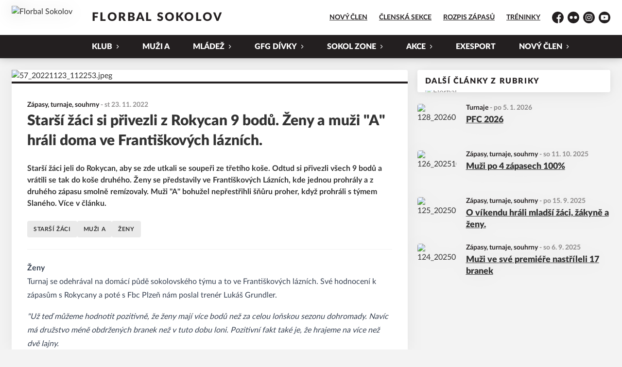

--- FILE ---
content_type: text/html; charset=utf-8
request_url: https://www.florbalsokolov.cz/c/starsi-zaci-si-privezli-z-rokycan-9-bodu-zeny-a-muzi-a-hrali-doma-ve-frantiskovych-laznich-57
body_size: 9945
content:
<!DOCTYPE html>
<html lang="cs"><head><script type="text/javascript" src="https://florbalsokolov.eoscms.cz/analytics/articles?id=57" async=""></script><script>
              window.dataLayer = window.dataLayer || [];
              function gtag() {
                dataLayer.push(arguments);
              }

              gtag("consent", "default", {
                functionality_storage: "granted",
                ad_storage: "denied",
                analytics_storage: "denied",
                personalization_storage: "denied",
                security_storage: "denied",
              });
          </script><script>
          (function(w,d,s,l,i){w[l]=w[l]||[];w[l].push({'gtm.start':
          new Date().getTime(),event:'gtm.js'});var f=d.getElementsByTagName(s)[0],
          j=d.createElement(s),dl=l!='dataLayer'?'&l='+l:'';j.async=true;j.src=
          'https://www.googletagmanager.com/gtm.js?id='+i+dl;f.parentNode.insertBefore(j,f);
          })(window,document,'script','dataLayer','G-GMLE967301');
        </script><script async="" src="https://www.googletagmanager.com/gtag/js?id=G-GMLE967301" data-category="analytics" type="text/plain"></script><script>
            window.dataLayer = window.dataLayer || [];
            function gtag(){dataLayer.push(arguments);}
            gtag('js', new Date());

            gtag('config', 'G-GMLE967301');
          </script><script async="" src="//cdn.eos.cz/cookieconsent-init.js"></script><meta charSet="utf-8"/><meta http-equiv="X-UA-Compatible" content="IE=Edge"/><meta name="viewport" content="width=device-width, initial-scale=1"/><title>Starší žáci si přivezli z Rokycan 9 bodů. Ženy a muži &quot;A&quot; hráli doma ve Františkových lázních. - Florbal Sokolov</title><meta name="title" content="Starší žáci si přivezli z Rokycan 9 bodů. Ženy a muži &quot;A&quot; hráli doma ve Františkových lázních. - Florbal Sokolov"/><meta name="description" content="Starší žáci jeli do Rokycan, aby se zde utkali se soupeři ze třetího koše. Odtud si přivezli všech 9 bodů a vrátili se tak do koše druhého. Ženy se představily ve Františkových Lázních, kde jednou prohrály a z druhého zápasu smolně remízovaly. Muži &quot;A&quot; bohužel nepřestřihli šňůru proher, když prohráli s týmem Slaného. Více v článku."/><meta property="og:title" content="Starší žáci si přivezli z Rokycan 9 bodů. Ženy a muži &quot;A&quot; hráli doma ve Františkových lázních."/><meta name="og:description" content="Starší žáci jeli do Rokycan, aby se zde utkali se soupeři ze třetího koše. Odtud si přivezli všech 9 bodů a vrátili se tak do koše druhého. Ženy se představily ve Františkových Lázních, kde jednou prohrály a z druhého zápasu smolně remízovaly. Muži &quot;A&quot; bohužel nepřestřihli šňůru proher, když prohráli s týmem Slaného. Více v článku."/><meta property="og:image" content="https://florbalsokolov.eoscms.cz/webimages/clanky/57_20221123_112253.jpeg?resize=1440x1440"/><meta property="og:url" content="https://www.florbalsokolov.cz/c/starsi-zaci-si-privezli-z-rokycan-9-bodu-zeny-a-muzi-a-hrali-doma-ve-frantiskovych-laznich-57"/><link rel="icon" href="/apple-touch-icon.png" sizes="any" type="image/png"/><style>a {color: black;}</style><link rel="preload" href="https://cdnjs.cloudflare.com/ajax/libs/lato-font/3.0.0/fonts/lato-black/lato-black.woff2" as="font" type="font/woff2" crossorigin="anonymous"/><link rel="preload" href="https://cdnjs.cloudflare.com/ajax/libs/lato-font/3.0.0/fonts/lato-bold/lato-bold.woff2" as="font" type="font/woff2" crossorigin="anonymous"/><link rel="preload" href="https://cdnjs.cloudflare.com/ajax/libs/lato-font/3.0.0/fonts/lato-medium/lato-medium.woff2" as="font" type="font/woff2" crossorigin="anonymous"/><link rel="preload" href="https://cdnjs.cloudflare.com/ajax/libs/lato-font/3.0.0/fonts/lato-normal/lato-normal.woff2" as="font" type="font/woff2" crossorigin="anonymous"/><style>@font-face{
                    font-family:'Lato';
                    src:url('https://cdnjs.cloudflare.com/ajax/libs/lato-font/3.0.0/fonts/lato-black/lato-black.woff2');
                    font-weight:900;
                    font-style:normal;
                    font-display:swap;
                    
                    
                  }@font-face{
                    font-family:'Lato';
                    src:url('https://cdnjs.cloudflare.com/ajax/libs/lato-font/3.0.0/fonts/lato-bold/lato-bold.woff2');
                    font-weight:700;
                    font-style:normal;
                    font-display:swap;
                    
                    
                  }@font-face{
                    font-family:'Lato';
                    src:url('https://cdnjs.cloudflare.com/ajax/libs/lato-font/3.0.0/fonts/lato-medium/lato-medium.woff2');
                    font-weight:500;
                    font-style:normal;
                    font-display:swap;
                    
                    
                  }@font-face{
                    font-family:'Lato';
                    src:url('https://cdnjs.cloudflare.com/ajax/libs/lato-font/3.0.0/fonts/lato-normal/lato-normal.woff2');
                    font-weight:400;
                    font-style:normal;
                    font-display:swap;
                    
                    
                  }</style><link rel="stylesheet" href="/styles.css"/><script type="module" src="/shared-scripts.js"></script><script type="module" src="/scripts.js"></script><script type="text/javascript" src="https://cdn.jsdelivr.net/npm/alpinejs@3.14.8/dist/cdn.min.js" defer=""></script></head><body class="font-body overflow-x-hidden article-detail-page two-cols-layout"><div class="contents" x-data="{
              sharedYouTubeEmbedUrl: null,
              closeSharedOverlay: function() {
                this.sharedYouTubeEmbedUrl = null;
                document.body.classList.remove(&#x27;overflow-hidden&#x27;);
              },
              openSharedOverlay: function(youTubeEmbedUrl) {
                this.sharedYouTubeEmbedUrl = youTubeEmbedUrl;
                document.body.classList.add(&#x27;overflow-hidden&#x27;);
              },
            }"><header class="top-header bg-primary shadow-base lg:bg-headerbg sticky top-0 z-20 transition lg:relative lg:transform" x-data="{quickNavVisible: false, mobileNavVisible: false}" x-bind:class="mobileNavVisible ? &#x27;z-30&#x27; : &#x27;z-20&#x27;" @scroll.window="quickNavVisible = false"><div class="nav-primary container transform"><div class="relative flex items-center"><div class="bg-navbg absolute bottom-0 left-1/2 hidden h-12 w-screen -translate-x-1/2 transform lg:block"><div class="nav-gradient-main absolute inset-0 bg-gradient-to-b from-transparent to-black/30"></div><div class="nav-gradient-bottom absolute bottom-0 h-[3px] w-full bg-black/50"></div></div><a href="/" class="logo-background-holder relative mr-2 flex flex-none items-center justify-center self-stretch sm:mr-3 md:mr-4 lg:mr-4"><div class="-my-5 h-12 max-w-[64px] md:h-14 lg:h-24 lg:w-full lg:max-w-[160px]"><div class="drop-shadow-base flex h-full items-center justify-center py-1 lg:py-0"><img src="https://florbalsokolov.eoscms.cz/webimages/club_logo_filename_20240718_102017.png" alt="Florbal Sokolov" class=" h-full max-h-full max-w-full object-contain "/></div></div></a><div class="flex-1" style="min-width:1px"><div class="nav-first-line-wrapper flex items-center justify-between py-2 md:py-3 lg:py-5"><strong class="header-web-name web-name text-navlink lg:text-headerwebname mb-0 line-clamp-2 flex-1 pr-3 font-black uppercase leading-tight tracking-widest md:text-lg lg:pl-4 lg:text-2xl xl:pl-6">Florbal Sokolov</strong><div class="hidden items-center space-x-3 font-bold xl:flex"><div class="quick-links quick-links-expanded pointer-events-auto"><ul class="flex text-sm"><li><a href="/nabor" class="text-headerquicklink block px-3 py-1 underline transition hover:no-underline">NOVÝ ČLEN</a></li><li><a href="https://clen.florbalsokolov.cz/login" target="_blank" rel="noopener noreferrer" class="text-headerquicklink block px-3 py-1 underline transition hover:no-underline">ČLENSKÁ SEKCE</a></li><li><a href="/program-zapasu" class="text-headerquicklink block px-3 py-1 underline transition hover:no-underline">ROZPIS ZÁPASŮ</a></li><li><a href="/rozpis-treninku" class="text-headerquicklink block px-3 py-1 underline transition hover:no-underline">TRÉNINKY</a></li></ul></div><div class="text-headersocial pointer-events-auto text-sm empty:hidden"><div class="socials"><ul class="socials-list flex space-x-2"><li class="socials-list-item"><a href="https://www.facebook.com/florbalsokolov" class="socials-list-link group flex items-center" target="_blank" rel="noopener noreferrer" title="Facebook"><div class="h-6 w-6 transition group-hover:scale-110"><svg class="icon--facebook h-full w-full"><use xlink:href="/sprite.svg#facebook"></use></svg></div><span class="sr-only">Facebook</span></a></li><li class="socials-list-item"><a href="https://www.flickr.com/photos/florbalsokolov/" class="socials-list-link group flex items-center" target="_blank" rel="noopener noreferrer" title="Flickr"><div class="h-6 w-6 transition group-hover:scale-110"><svg class="icon--flickr h-full w-full"><use xlink:href="/sprite.svg#flickr"></use></svg></div><span class="sr-only">Flickr</span></a></li><li class="socials-list-item"><a href="https://www.instagram.com/florbalsokolov/" class="socials-list-link group flex items-center" target="_blank" rel="noopener noreferrer" title="Instagram"><div class="h-6 w-6 transition group-hover:scale-110"><svg class="icon--instagram h-full w-full"><use xlink:href="/sprite.svg#instagram"></use></svg></div><span class="sr-only">Instagram</span></a></li><li class="socials-list-item"><a href="https://www.youtube.com/channel/UC8X7t2_An80w4kPcDsyFSKA/featured" class="socials-list-link group flex items-center" target="_blank" rel="noopener noreferrer" title="YouTube"><div class="h-6 w-6 transition group-hover:scale-110"><svg class="icon--youtube h-full w-full"><use xlink:href="/sprite.svg#youtube"></use></svg></div><span class="sr-only">YouTube</span></a></li></ul></div></div></div><div class="hidden lg:block xl:hidden"><div class="quick-nav-toggle relative z-10"><button class="block p-3 transition bg-navbg text-navlink group focus:outline-none -my-5" x-on:click="quickNavVisible = !quickNavVisible"><span class="flex h-6 w-6 transform flex-col justify-around transition group-hover:scale-x-110 group-hover:scale-y-75" x-bind:class="quickNavVisible ? &#x27;rotate-90&#x27; : &#x27;&#x27;"><span class="h-1 rounded-lg bg-current"></span><span class="h-1 rounded-lg bg-current"></span><span class="h-1 rounded-lg bg-current"></span></span></button><div class="absolute right-0 top-full rounded bg-white p-4 shadow-md" x-show="quickNavVisible" x-cloak="true" @click.outside="quickNavVisible = false"><div class="flex flex-col font-bold"><div class="quick-links quick-links-expandable text-sm"><ul class="space-y-2"><li><a href="/nabor" class="hover:text-primary-400 block whitespace-nowrap transition hover:underline">NOVÝ ČLEN</a></li><li><a href="https://clen.florbalsokolov.cz/login" target="_blank" rel="noopener noreferrer" class="hover:text-primary-400 block whitespace-nowrap transition hover:underline">ČLENSKÁ SEKCE</a></li><li><a href="/program-zapasu" class="hover:text-primary-400 block whitespace-nowrap transition hover:underline">ROZPIS ZÁPASŮ</a></li><li><a href="/rozpis-treninku" class="hover:text-primary-400 block whitespace-nowrap transition hover:underline">TRÉNINKY</a></li></ul></div><div class="my-4 h-0.5 bg-gray-100 last:hidden"></div><div class="socials"><ul class="socials-list flex space-x-2"><li class="socials-list-item"><a href="https://www.facebook.com/florbalsokolov" class="socials-list-link group flex items-center" target="_blank" rel="noopener noreferrer" title="Facebook"><div class="h-6 w-6 transition group-hover:scale-110"><svg class="icon--facebook h-full w-full"><use xlink:href="/sprite.svg#facebook"></use></svg></div><span class="sr-only">Facebook</span></a></li><li class="socials-list-item"><a href="https://www.flickr.com/photos/florbalsokolov/" class="socials-list-link group flex items-center" target="_blank" rel="noopener noreferrer" title="Flickr"><div class="h-6 w-6 transition group-hover:scale-110"><svg class="icon--flickr h-full w-full"><use xlink:href="/sprite.svg#flickr"></use></svg></div><span class="sr-only">Flickr</span></a></li><li class="socials-list-item"><a href="https://www.instagram.com/florbalsokolov/" class="socials-list-link group flex items-center" target="_blank" rel="noopener noreferrer" title="Instagram"><div class="h-6 w-6 transition group-hover:scale-110"><svg class="icon--instagram h-full w-full"><use xlink:href="/sprite.svg#instagram"></use></svg></div><span class="sr-only">Instagram</span></a></li><li class="socials-list-item"><a href="https://www.youtube.com/channel/UC8X7t2_An80w4kPcDsyFSKA/featured" class="socials-list-link group flex items-center" target="_blank" rel="noopener noreferrer" title="YouTube"><div class="h-6 w-6 transition group-hover:scale-110"><svg class="icon--youtube h-full w-full"><use xlink:href="/sprite.svg#youtube"></use></svg></div><span class="sr-only">YouTube</span></a></li></ul></div></div></div></div></div><div class="lg:hidden"><button class="button button-small button-primarydark" x-on:click="mobileNavVisible = true">MENU</button></div></div><div class="nav-second-line-wrapper hidden lg:block"><nav class="text-navlink flex justify-between font-black items-center"><ul class="flex items-center"><li class="group relative whitespace-nowrap" x-data="{subItemVisible: false}"><span class="nav-item-top block flex cursor-pointer items-center px-4 py-3 no-underline transition xl:px-6 hover:bg-subnavbg hover:text-subnavlink lg:py-3" x-bind:class="(subItemVisible || $el.parentElement.classList.contains(&#x27;active-item-by-url&#x27;)) ? &#x27;js-active bg-subnavbg text-subnavlink&#x27; : &#x27;&#x27;" x-on:click="subItemVisible = !subItemVisible" @click.outside="subItemVisible = false" @scroll.window="subItemVisible = false">KLUB<span class="ml-2 h-2 w-1.5 transform transition" x-bind:class="subItemVisible ? &#x27;rotate-90&#x27; : &#x27;&#x27;"><svg class="icon--arrow-simple h-full w-full"><use xlink:href="/sprite.svg#arrow-simple"></use></svg></span></span><div x-show="subItemVisible" x-cloak="true" class="absolute left-0 top-full min-w-[13rem]"><ul class="bg-subnavbg text-subnavlink subnav-list py-2 text-sm font-normal"><li><a href="/informace-o-klubu" class="nav-item-sub flex items-center justify-between px-4 py-2 transition hover:bg-white/10 xl:px-6">KONTAKTNÍ INFORMACE</a></li><li><a href="/kontakty-a-management" class="nav-item-sub flex items-center justify-between px-4 py-2 transition hover:bg-white/10 xl:px-6">MANAGEMENT a TRENÉŘI</a></li></ul></div></li><li class="group relative whitespace-nowrap" x-data="{subItemVisible: false}"><a href="/tym/87-muzi-a" class="nav-item-top block flex cursor-pointer items-center px-4 py-3 no-underline transition xl:px-6 hover:bg-subnavbg hover:text-subnavlink lg:py-3" x-bind:class="$el.parentElement.classList.contains(&#x27;active-item-by-url&#x27;) ? &#x27;js-active bg-subnavbg text-subnavlink&#x27; : &#x27;&#x27;">MUŽI A</a></li><li class="group relative whitespace-nowrap" x-data="{subItemVisible: false}"><span class="nav-item-top block flex cursor-pointer items-center px-4 py-3 no-underline transition xl:px-6 hover:bg-subnavbg hover:text-subnavlink lg:py-3" x-bind:class="(subItemVisible || $el.parentElement.classList.contains(&#x27;active-item-by-url&#x27;)) ? &#x27;js-active bg-subnavbg text-subnavlink&#x27; : &#x27;&#x27;" x-on:click="subItemVisible = !subItemVisible" @click.outside="subItemVisible = false" @scroll.window="subItemVisible = false">MLÁDEŽ<span class="ml-2 h-2 w-1.5 transform transition" x-bind:class="subItemVisible ? &#x27;rotate-90&#x27; : &#x27;&#x27;"><svg class="icon--arrow-simple h-full w-full"><use xlink:href="/sprite.svg#arrow-simple"></use></svg></span></span><div x-show="subItemVisible" x-cloak="true" class="absolute left-0 top-full min-w-[13rem]"><ul class="bg-subnavbg text-subnavlink subnav-list py-2 text-sm font-normal"><li><a href="/tym/77-mladsi-zaci" class="nav-item-sub flex items-center justify-between px-4 py-2 transition hover:bg-white/10 xl:px-6">Mladší žáci</a></li><li><a href="/tym/76-pripravka" class="nav-item-sub flex items-center justify-between px-4 py-2 transition hover:bg-white/10 xl:px-6">Přípravka</a></li><li><a href="/tym/78-starsi-zaci" class="nav-item-sub flex items-center justify-between px-4 py-2 transition hover:bg-white/10 xl:px-6">Starší žáci</a></li><li><a href="/tym/80-elevove" class="nav-item-sub flex items-center justify-between px-4 py-2 transition hover:bg-white/10 xl:px-6">Elévové</a></li><li><a href="/tym/79-dorost" class="nav-item-sub flex items-center justify-between px-4 py-2 transition hover:bg-white/10 xl:px-6">Dorost</a></li></ul></div></li><li class="group relative whitespace-nowrap" x-data="{subItemVisible: false}"><span class="nav-item-top block flex cursor-pointer items-center px-4 py-3 no-underline transition xl:px-6 hover:bg-subnavbg hover:text-subnavlink lg:py-3" x-bind:class="(subItemVisible || $el.parentElement.classList.contains(&#x27;active-item-by-url&#x27;)) ? &#x27;js-active bg-subnavbg text-subnavlink&#x27; : &#x27;&#x27;" x-on:click="subItemVisible = !subItemVisible" @click.outside="subItemVisible = false" @scroll.window="subItemVisible = false">GFG DÍVKY<span class="ml-2 h-2 w-1.5 transform transition" x-bind:class="subItemVisible ? &#x27;rotate-90&#x27; : &#x27;&#x27;"><svg class="icon--arrow-simple h-full w-full"><use xlink:href="/sprite.svg#arrow-simple"></use></svg></span></span><div x-show="subItemVisible" x-cloak="true" class="absolute left-0 top-full min-w-[13rem]"><ul class="bg-subnavbg text-subnavlink subnav-list py-2 text-sm font-normal"><li><a href="/tym/83-elevky-a-mladsi-zakyne" class="nav-item-sub flex items-center justify-between px-4 py-2 transition hover:bg-white/10 xl:px-6">Elévky a Mladší žákyně</a></li><li><a href="/tym/88-zeny" class="nav-item-sub flex items-center justify-between px-4 py-2 transition hover:bg-white/10 xl:px-6">Ženy</a></li><li><a href="/tym/81-starsi-zakyne" class="nav-item-sub flex items-center justify-between px-4 py-2 transition hover:bg-white/10 xl:px-6">Starší žákyně</a></li><li><a href="/tym/82-juniorky" class="nav-item-sub flex items-center justify-between px-4 py-2 transition hover:bg-white/10 xl:px-6">Juniorky</a></li></ul></div></li><li class="group relative whitespace-nowrap" x-data="{subItemVisible: false}"><span class="nav-item-top block flex cursor-pointer items-center px-4 py-3 no-underline transition xl:px-6 hover:bg-subnavbg hover:text-subnavlink lg:py-3" x-bind:class="(subItemVisible || $el.parentElement.classList.contains(&#x27;active-item-by-url&#x27;)) ? &#x27;js-active bg-subnavbg text-subnavlink&#x27; : &#x27;&#x27;" x-on:click="subItemVisible = !subItemVisible" @click.outside="subItemVisible = false" @scroll.window="subItemVisible = false">SOKOL ZONE<span class="ml-2 h-2 w-1.5 transform transition" x-bind:class="subItemVisible ? &#x27;rotate-90&#x27; : &#x27;&#x27;"><svg class="icon--arrow-simple h-full w-full"><use xlink:href="/sprite.svg#arrow-simple"></use></svg></span></span><div x-show="subItemVisible" x-cloak="true" class="absolute left-0 top-full min-w-[13rem]"><ul class="bg-subnavbg text-subnavlink subnav-list py-2 text-sm font-normal"><li><a href="/ke-stazeni" class="nav-item-sub flex items-center justify-between px-4 py-2 transition hover:bg-white/10 xl:px-6">DOKUMENTY KE STAŽENÍ</a></li><li><a href="/vize-klubu" class="nav-item-sub flex items-center justify-between px-4 py-2 transition hover:bg-white/10 xl:px-6">VIZE A HODNOTY KLUBU</a></li><li><a href="/historie-klubu" class="nav-item-sub flex items-center justify-between px-4 py-2 transition hover:bg-white/10 xl:px-6">HISTORIE</a></li><li><a href="/materske-skolky" class="nav-item-sub flex items-center justify-between px-4 py-2 transition hover:bg-white/10 xl:px-6">POHYBOVKY S MŠ</a></li></ul></div></li><li class="group relative whitespace-nowrap" x-data="{subItemVisible: false}"><span class="nav-item-top block flex cursor-pointer items-center px-4 py-3 no-underline transition xl:px-6 hover:bg-subnavbg hover:text-subnavlink lg:py-3" x-bind:class="(subItemVisible || $el.parentElement.classList.contains(&#x27;active-item-by-url&#x27;)) ? &#x27;js-active bg-subnavbg text-subnavlink&#x27; : &#x27;&#x27;" x-on:click="subItemVisible = !subItemVisible" @click.outside="subItemVisible = false" @scroll.window="subItemVisible = false">AKCE<span class="ml-2 h-2 w-1.5 transform transition" x-bind:class="subItemVisible ? &#x27;rotate-90&#x27; : &#x27;&#x27;"><svg class="icon--arrow-simple h-full w-full"><use xlink:href="/sprite.svg#arrow-simple"></use></svg></span></span><div x-show="subItemVisible" x-cloak="true" class="absolute left-0 top-full min-w-[13rem]"><ul class="bg-subnavbg text-subnavlink subnav-list py-2 text-sm font-normal"><li><a href="/charitativni-turnaj-firem-1-rocnik" class="nav-item-sub flex items-center justify-between px-4 py-2 transition hover:bg-white/10 xl:px-6">BENEFIČNÍ TURNAJ FIREM</a></li><li><a href="/letni-sportovni-soustredeni-kraslice-2020" class="nav-item-sub flex items-center justify-between px-4 py-2 transition hover:bg-white/10 xl:px-6">Letní sportovní soustředění</a></li></ul></div></li><li class="group relative whitespace-nowrap" x-data="{subItemVisible: false}"><a href="/exesport" class="nav-item-top block flex cursor-pointer items-center px-4 py-3 no-underline transition xl:px-6 hover:bg-subnavbg hover:text-subnavlink lg:py-3" x-bind:class="$el.parentElement.classList.contains(&#x27;active-item-by-url&#x27;) ? &#x27;js-active bg-subnavbg text-subnavlink&#x27; : &#x27;&#x27;">EXESPORT</a></li><li class="group relative whitespace-nowrap" x-data="{subItemVisible: false}"><span class="nav-item-top block flex cursor-pointer items-center px-4 py-3 no-underline transition xl:px-6 hover:bg-subnavbg hover:text-subnavlink lg:py-3" x-bind:class="(subItemVisible || $el.parentElement.classList.contains(&#x27;active-item-by-url&#x27;)) ? &#x27;js-active bg-subnavbg text-subnavlink&#x27; : &#x27;&#x27;" x-on:click="subItemVisible = !subItemVisible" @click.outside="subItemVisible = false" @scroll.window="subItemVisible = false">NOVÝ ČLEN<span class="ml-2 h-2 w-1.5 transform transition" x-bind:class="subItemVisible ? &#x27;rotate-90&#x27; : &#x27;&#x27;"><svg class="icon--arrow-simple h-full w-full"><use xlink:href="/sprite.svg#arrow-simple"></use></svg></span></span><div x-show="subItemVisible" x-cloak="true" class="absolute left-0 top-full min-w-[13rem]"><ul class="bg-subnavbg text-subnavlink subnav-list py-2 text-sm font-normal"><li><a href="/nabor" class="nav-item-sub flex items-center justify-between px-4 py-2 transition hover:bg-white/10 xl:px-6">INFORMACE</a></li><li><a href="/divci-tymy" class="nav-item-sub flex items-center justify-between px-4 py-2 transition hover:bg-white/10 xl:px-6">DÍVKY GFG</a></li><li><a href="/rozpis-treninku" class="nav-item-sub flex items-center justify-between px-4 py-2 transition hover:bg-white/10 xl:px-6">ROZPIS TRÉNINKŮ</a></li><li><a href="/skola-golmanu" class="nav-item-sub flex items-center justify-between px-4 py-2 transition hover:bg-white/10 xl:px-6">ŠKOLA GÓLMANŮ</a></li></ul></div></li></ul></nav></div></div></div></div><div class="navigation-mobile fixed right-0 top-0 z-50 m-2.5 flex max-h-screen w-5/6 max-w-sm transform flex-col rounded bg-white transition lg:hidden" x-bind:class="mobileNavVisible ? &#x27;translate-x-0&#x27; : &#x27;translate-x-full&#x27;" @click.outside="mobileNavVisible = false" x-show="mobileNavVisible" x-cloak="true" x-transition:enter="transform transition ease-in-out duration-500 sm:duration-700" x-transition:enter-start="translate-x-full" x-transition:enter-end="translate-x-0" x-transition:leave="transform transition ease-in-out duration-500 sm:duration-700" x-transition:leave-start="translate-x-0" x-transition:leave-end="translate-x-full"><div class="py-.5 flex items-center justify-between px-4 md:py-1"><a href="/" class="relative flex h-12 max-w-[64px] flex-none items-center justify-center self-stretch py-1 md:h-14"><img src="https://florbalsokolov.eoscms.cz/webimages/club_logo_filename_20240718_102017.png" alt="Florbal Sokolov" class=" h-full max-h-full max-w-full object-contain "/></a><span x-on:click="mobileNavVisible = false" class="block h-4 w-4 cursor-pointer"><svg class="icon--cross h-full w-full"><use xlink:href="/sprite.svg#cross"></use></svg></span></div><div class="h-px bg-gray-200"></div><nav class="flex-1 overflow-y-auto font-bold"><ul class="divide-y divide-gray-200"><li class="relative" x-data="{mobileSubItemVisible: false}"><span class="flex cursor-pointer items-center justify-between px-4 py-2 no-underline" x-on:click="mobileSubItemVisible = !mobileSubItemVisible" @click.outside="mobileSubItemVisible = false">KLUB<span class="ml-2 h-3 w-3 transform transition" x-bind:class="mobileSubItemVisible ? &#x27;rotate-90&#x27; : &#x27;&#x27;"><svg class="icon--arrow-simple h-full w-full"><use xlink:href="/sprite.svg#arrow-simple"></use></svg></span></span><template x-if="mobileSubItemVisible"><ul class="text-normal -mt-2 py-1 text-sm"><li><a href="/informace-o-klubu" class="flex cursor-pointer items-center justify-between px-4 py-1 text-sm font-normal no-underline transition"><span class="flex-1">KONTAKTNÍ INFORMACE</span></a></li><li><a href="/kontakty-a-management" class="flex cursor-pointer items-center justify-between px-4 py-1 text-sm font-normal no-underline transition"><span class="flex-1">MANAGEMENT a TRENÉŘI</span></a></li></ul></template></li><li class="relative" x-data="{mobileSubItemVisible: false}"><a class="flex cursor-pointer items-center justify-between px-4 py-2 no-underline" x-on:click="mobileSubItemVisible = !mobileSubItemVisible" @click.outside="mobileSubItemVisible = false" href="/tym/87-muzi-a">MUŽI A</a><template x-if="mobileSubItemVisible"><ul class="text-normal -mt-2 py-1 text-sm"></ul></template></li><li class="relative" x-data="{mobileSubItemVisible: false}"><span class="flex cursor-pointer items-center justify-between px-4 py-2 no-underline" x-on:click="mobileSubItemVisible = !mobileSubItemVisible" @click.outside="mobileSubItemVisible = false">MLÁDEŽ<span class="ml-2 h-3 w-3 transform transition" x-bind:class="mobileSubItemVisible ? &#x27;rotate-90&#x27; : &#x27;&#x27;"><svg class="icon--arrow-simple h-full w-full"><use xlink:href="/sprite.svg#arrow-simple"></use></svg></span></span><template x-if="mobileSubItemVisible"><ul class="text-normal -mt-2 py-1 text-sm"><li><a href="/tym/77-mladsi-zaci" class="flex cursor-pointer items-center justify-between px-4 py-1 text-sm font-normal no-underline transition"><span class="flex-1">Mladší žáci</span></a></li><li><a href="/tym/76-pripravka" class="flex cursor-pointer items-center justify-between px-4 py-1 text-sm font-normal no-underline transition"><span class="flex-1">Přípravka</span></a></li><li><a href="/tym/78-starsi-zaci" class="flex cursor-pointer items-center justify-between px-4 py-1 text-sm font-normal no-underline transition"><span class="flex-1">Starší žáci</span></a></li><li><a href="/tym/80-elevove" class="flex cursor-pointer items-center justify-between px-4 py-1 text-sm font-normal no-underline transition"><span class="flex-1">Elévové</span></a></li><li><a href="/tym/79-dorost" class="flex cursor-pointer items-center justify-between px-4 py-1 text-sm font-normal no-underline transition"><span class="flex-1">Dorost</span></a></li></ul></template></li><li class="relative" x-data="{mobileSubItemVisible: false}"><span class="flex cursor-pointer items-center justify-between px-4 py-2 no-underline" x-on:click="mobileSubItemVisible = !mobileSubItemVisible" @click.outside="mobileSubItemVisible = false">GFG DÍVKY<span class="ml-2 h-3 w-3 transform transition" x-bind:class="mobileSubItemVisible ? &#x27;rotate-90&#x27; : &#x27;&#x27;"><svg class="icon--arrow-simple h-full w-full"><use xlink:href="/sprite.svg#arrow-simple"></use></svg></span></span><template x-if="mobileSubItemVisible"><ul class="text-normal -mt-2 py-1 text-sm"><li><a href="/tym/83-elevky-a-mladsi-zakyne" class="flex cursor-pointer items-center justify-between px-4 py-1 text-sm font-normal no-underline transition"><span class="flex-1">Elévky a Mladší žákyně</span></a></li><li><a href="/tym/88-zeny" class="flex cursor-pointer items-center justify-between px-4 py-1 text-sm font-normal no-underline transition"><span class="flex-1">Ženy</span></a></li><li><a href="/tym/81-starsi-zakyne" class="flex cursor-pointer items-center justify-between px-4 py-1 text-sm font-normal no-underline transition"><span class="flex-1">Starší žákyně</span></a></li><li><a href="/tym/82-juniorky" class="flex cursor-pointer items-center justify-between px-4 py-1 text-sm font-normal no-underline transition"><span class="flex-1">Juniorky</span></a></li></ul></template></li><li class="relative" x-data="{mobileSubItemVisible: false}"><span class="flex cursor-pointer items-center justify-between px-4 py-2 no-underline" x-on:click="mobileSubItemVisible = !mobileSubItemVisible" @click.outside="mobileSubItemVisible = false">SOKOL ZONE<span class="ml-2 h-3 w-3 transform transition" x-bind:class="mobileSubItemVisible ? &#x27;rotate-90&#x27; : &#x27;&#x27;"><svg class="icon--arrow-simple h-full w-full"><use xlink:href="/sprite.svg#arrow-simple"></use></svg></span></span><template x-if="mobileSubItemVisible"><ul class="text-normal -mt-2 py-1 text-sm"><li><a href="/ke-stazeni" class="flex cursor-pointer items-center justify-between px-4 py-1 text-sm font-normal no-underline transition"><span class="flex-1">DOKUMENTY KE STAŽENÍ</span></a></li><li><a href="/vize-klubu" class="flex cursor-pointer items-center justify-between px-4 py-1 text-sm font-normal no-underline transition"><span class="flex-1">VIZE A HODNOTY KLUBU</span></a></li><li><a href="/historie-klubu" class="flex cursor-pointer items-center justify-between px-4 py-1 text-sm font-normal no-underline transition"><span class="flex-1">HISTORIE</span></a></li><li><a href="/materske-skolky" class="flex cursor-pointer items-center justify-between px-4 py-1 text-sm font-normal no-underline transition"><span class="flex-1">POHYBOVKY S MŠ</span></a></li></ul></template></li><li class="relative" x-data="{mobileSubItemVisible: false}"><span class="flex cursor-pointer items-center justify-between px-4 py-2 no-underline" x-on:click="mobileSubItemVisible = !mobileSubItemVisible" @click.outside="mobileSubItemVisible = false">AKCE<span class="ml-2 h-3 w-3 transform transition" x-bind:class="mobileSubItemVisible ? &#x27;rotate-90&#x27; : &#x27;&#x27;"><svg class="icon--arrow-simple h-full w-full"><use xlink:href="/sprite.svg#arrow-simple"></use></svg></span></span><template x-if="mobileSubItemVisible"><ul class="text-normal -mt-2 py-1 text-sm"><li><a href="/charitativni-turnaj-firem-1-rocnik" class="flex cursor-pointer items-center justify-between px-4 py-1 text-sm font-normal no-underline transition"><span class="flex-1">BENEFIČNÍ TURNAJ FIREM</span></a></li><li><a href="/letni-sportovni-soustredeni-kraslice-2020" class="flex cursor-pointer items-center justify-between px-4 py-1 text-sm font-normal no-underline transition"><span class="flex-1">Letní sportovní soustředění</span></a></li></ul></template></li><li class="relative" x-data="{mobileSubItemVisible: false}"><a class="flex cursor-pointer items-center justify-between px-4 py-2 no-underline" x-on:click="mobileSubItemVisible = !mobileSubItemVisible" @click.outside="mobileSubItemVisible = false" href="/exesport">EXESPORT</a><template x-if="mobileSubItemVisible"><ul class="text-normal -mt-2 py-1 text-sm"></ul></template></li><li class="relative" x-data="{mobileSubItemVisible: false}"><span class="flex cursor-pointer items-center justify-between px-4 py-2 no-underline" x-on:click="mobileSubItemVisible = !mobileSubItemVisible" @click.outside="mobileSubItemVisible = false">NOVÝ ČLEN<span class="ml-2 h-3 w-3 transform transition" x-bind:class="mobileSubItemVisible ? &#x27;rotate-90&#x27; : &#x27;&#x27;"><svg class="icon--arrow-simple h-full w-full"><use xlink:href="/sprite.svg#arrow-simple"></use></svg></span></span><template x-if="mobileSubItemVisible"><ul class="text-normal -mt-2 py-1 text-sm"><li><a href="/nabor" class="flex cursor-pointer items-center justify-between px-4 py-1 text-sm font-normal no-underline transition"><span class="flex-1">INFORMACE</span></a></li><li><a href="/divci-tymy" class="flex cursor-pointer items-center justify-between px-4 py-1 text-sm font-normal no-underline transition"><span class="flex-1">DÍVKY GFG</span></a></li><li><a href="/rozpis-treninku" class="flex cursor-pointer items-center justify-between px-4 py-1 text-sm font-normal no-underline transition"><span class="flex-1">ROZPIS TRÉNINKŮ</span></a></li><li><a href="/skola-golmanu" class="flex cursor-pointer items-center justify-between px-4 py-1 text-sm font-normal no-underline transition"><span class="flex-1">ŠKOLA GÓLMANŮ</span></a></li></ul></template></li><li><a href="/nabor" class="flex cursor-pointer items-center justify-between px-4 py-2 text-sm font-normal no-underline"><span class="flex-1">NOVÝ ČLEN</span></a></li><li><a href="https://clen.florbalsokolov.cz/login" target="_blank" rel="noopener noreferrer" class="flex cursor-pointer items-center justify-between px-4 py-2 text-sm font-normal no-underline"><span class="flex-1">ČLENSKÁ SEKCE</span><span class="h-3 w-3 flex-none opacity-40"><svg class="icon--external h-full w-full"><use xlink:href="/sprite.svg#external"></use></svg></span></a></li><li><a href="/program-zapasu" class="flex cursor-pointer items-center justify-between px-4 py-2 text-sm font-normal no-underline"><span class="flex-1">ROZPIS ZÁPASŮ</span></a></li><li><a href="/rozpis-treninku" class="flex cursor-pointer items-center justify-between px-4 py-2 text-sm font-normal no-underline"><span class="flex-1">TRÉNINKY</span></a></li></ul></nav><div class="text-primary mx-4 border-t-2 py-4"><div class="origin-left scale-[1.15]"><div class="socials"><ul class="socials-list flex space-x-2"><li class="socials-list-item"><a href="https://www.facebook.com/florbalsokolov" class="socials-list-link group flex items-center" target="_blank" rel="noopener noreferrer" title="Facebook"><div class="h-6 w-6 transition group-hover:scale-110"><svg class="icon--facebook h-full w-full"><use xlink:href="/sprite.svg#facebook"></use></svg></div><span class="sr-only">Facebook</span></a></li><li class="socials-list-item"><a href="https://www.flickr.com/photos/florbalsokolov/" class="socials-list-link group flex items-center" target="_blank" rel="noopener noreferrer" title="Flickr"><div class="h-6 w-6 transition group-hover:scale-110"><svg class="icon--flickr h-full w-full"><use xlink:href="/sprite.svg#flickr"></use></svg></div><span class="sr-only">Flickr</span></a></li><li class="socials-list-item"><a href="https://www.instagram.com/florbalsokolov/" class="socials-list-link group flex items-center" target="_blank" rel="noopener noreferrer" title="Instagram"><div class="h-6 w-6 transition group-hover:scale-110"><svg class="icon--instagram h-full w-full"><use xlink:href="/sprite.svg#instagram"></use></svg></div><span class="sr-only">Instagram</span></a></li><li class="socials-list-item"><a href="https://www.youtube.com/channel/UC8X7t2_An80w4kPcDsyFSKA/featured" class="socials-list-link group flex items-center" target="_blank" rel="noopener noreferrer" title="YouTube"><div class="h-6 w-6 transition group-hover:scale-110"><svg class="icon--youtube h-full w-full"><use xlink:href="/sprite.svg#youtube"></use></svg></div><span class="sr-only">YouTube</span></a></li></ul></div></div></div></div><div class="fixed left-0 top-0 z-40 h-[200%] w-full overflow-hidden" x-cloak="true" x-show="mobileNavVisible" aria-labelledby="slide-over-title" role="dialog" aria-modal="true"><div class="bg-primary absolute inset-0 bg-opacity-50 backdrop-blur-sm backdrop-saturate-[.25] transition-opacity" aria-hidden="true" x-on:click="mobileNavVisible = false" x-show="mobileNavVisible" x-transition:enter="ease-in-out duration-500" x-transition:enter-start="opacity-0" x-transition:enter-end="opacity-100" x-transition:leave="ease-in-out duration-500" x-transition:leave-start="opacity-100" x-transition:leave-end="opacity-0"></div></div></header><div style="display:none" class="nav-secondary bg-navbg fixed top-0 z-20 hidden w-full transform transition lg:block" x-data="{quickNavVisible: false}" x-init="$nextTick(() =&gt; { $el.removeAttribute(&#x27;style&#x27;) })" @scroll.window="quickNavVisible = false"><div class="nav-gradient-main absolute inset-0 bg-gradient-to-b from-transparent to-black/30"></div><div class="container relative z-10"><div class="flex items-center"><a href="/" class="logo-background-holder-sticky relative mr-2 h-14 max-w-[64px] flex-none py-1 sm:mr-3 md:mr-4 lg:mr-4 lg:h-16"><div class="drop-shadow-base flex h-full items-center justify-center py-1 filter lg:py-0"><img src="https://florbalsokolov.eoscms.cz/webimages/club_logo_filename_20240718_102017.png" alt="Florbal Sokolov" class=" h-full max-h-full max-w-full object-contain "/></div></a><div class="flex-1"><nav class="text-navlink flex justify-between font-black items-center"><ul class="flex items-center"><li class="group relative whitespace-nowrap" x-data="{subItemVisible: false}"><span class="nav-item-top block flex cursor-pointer items-center px-4 py-3 no-underline transition xl:px-6 hover:bg-subnavbg hover:text-subnavlink lg:py-5" x-bind:class="(subItemVisible || $el.parentElement.classList.contains(&#x27;active-item-by-url&#x27;)) ? &#x27;js-active bg-subnavbg text-subnavlink&#x27; : &#x27;&#x27;" x-on:click="subItemVisible = !subItemVisible" @click.outside="subItemVisible = false" @scroll.window="subItemVisible = false">KLUB<span class="ml-2 h-2 w-1.5 transform transition" x-bind:class="subItemVisible ? &#x27;rotate-90&#x27; : &#x27;&#x27;"><svg class="icon--arrow-simple h-full w-full"><use xlink:href="/sprite.svg#arrow-simple"></use></svg></span></span><div x-show="subItemVisible" x-cloak="true" class="absolute left-0 top-full min-w-[13rem]"><ul class="bg-subnavbg text-subnavlink subnav-list py-2 text-sm font-normal"><li><a href="/informace-o-klubu" class="nav-item-sub flex items-center justify-between px-4 py-2 transition hover:bg-white/10 xl:px-6">KONTAKTNÍ INFORMACE</a></li><li><a href="/kontakty-a-management" class="nav-item-sub flex items-center justify-between px-4 py-2 transition hover:bg-white/10 xl:px-6">MANAGEMENT a TRENÉŘI</a></li></ul></div></li><li class="group relative whitespace-nowrap" x-data="{subItemVisible: false}"><a href="/tym/87-muzi-a" class="nav-item-top block flex cursor-pointer items-center px-4 py-3 no-underline transition xl:px-6 hover:bg-subnavbg hover:text-subnavlink lg:py-5" x-bind:class="$el.parentElement.classList.contains(&#x27;active-item-by-url&#x27;) ? &#x27;js-active bg-subnavbg text-subnavlink&#x27; : &#x27;&#x27;">MUŽI A</a></li><li class="group relative whitespace-nowrap" x-data="{subItemVisible: false}"><span class="nav-item-top block flex cursor-pointer items-center px-4 py-3 no-underline transition xl:px-6 hover:bg-subnavbg hover:text-subnavlink lg:py-5" x-bind:class="(subItemVisible || $el.parentElement.classList.contains(&#x27;active-item-by-url&#x27;)) ? &#x27;js-active bg-subnavbg text-subnavlink&#x27; : &#x27;&#x27;" x-on:click="subItemVisible = !subItemVisible" @click.outside="subItemVisible = false" @scroll.window="subItemVisible = false">MLÁDEŽ<span class="ml-2 h-2 w-1.5 transform transition" x-bind:class="subItemVisible ? &#x27;rotate-90&#x27; : &#x27;&#x27;"><svg class="icon--arrow-simple h-full w-full"><use xlink:href="/sprite.svg#arrow-simple"></use></svg></span></span><div x-show="subItemVisible" x-cloak="true" class="absolute left-0 top-full min-w-[13rem]"><ul class="bg-subnavbg text-subnavlink subnav-list py-2 text-sm font-normal"><li><a href="/tym/77-mladsi-zaci" class="nav-item-sub flex items-center justify-between px-4 py-2 transition hover:bg-white/10 xl:px-6">Mladší žáci</a></li><li><a href="/tym/76-pripravka" class="nav-item-sub flex items-center justify-between px-4 py-2 transition hover:bg-white/10 xl:px-6">Přípravka</a></li><li><a href="/tym/78-starsi-zaci" class="nav-item-sub flex items-center justify-between px-4 py-2 transition hover:bg-white/10 xl:px-6">Starší žáci</a></li><li><a href="/tym/80-elevove" class="nav-item-sub flex items-center justify-between px-4 py-2 transition hover:bg-white/10 xl:px-6">Elévové</a></li><li><a href="/tym/79-dorost" class="nav-item-sub flex items-center justify-between px-4 py-2 transition hover:bg-white/10 xl:px-6">Dorost</a></li></ul></div></li><li class="group relative whitespace-nowrap" x-data="{subItemVisible: false}"><span class="nav-item-top block flex cursor-pointer items-center px-4 py-3 no-underline transition xl:px-6 hover:bg-subnavbg hover:text-subnavlink lg:py-5" x-bind:class="(subItemVisible || $el.parentElement.classList.contains(&#x27;active-item-by-url&#x27;)) ? &#x27;js-active bg-subnavbg text-subnavlink&#x27; : &#x27;&#x27;" x-on:click="subItemVisible = !subItemVisible" @click.outside="subItemVisible = false" @scroll.window="subItemVisible = false">GFG DÍVKY<span class="ml-2 h-2 w-1.5 transform transition" x-bind:class="subItemVisible ? &#x27;rotate-90&#x27; : &#x27;&#x27;"><svg class="icon--arrow-simple h-full w-full"><use xlink:href="/sprite.svg#arrow-simple"></use></svg></span></span><div x-show="subItemVisible" x-cloak="true" class="absolute left-0 top-full min-w-[13rem]"><ul class="bg-subnavbg text-subnavlink subnav-list py-2 text-sm font-normal"><li><a href="/tym/83-elevky-a-mladsi-zakyne" class="nav-item-sub flex items-center justify-between px-4 py-2 transition hover:bg-white/10 xl:px-6">Elévky a Mladší žákyně</a></li><li><a href="/tym/88-zeny" class="nav-item-sub flex items-center justify-between px-4 py-2 transition hover:bg-white/10 xl:px-6">Ženy</a></li><li><a href="/tym/81-starsi-zakyne" class="nav-item-sub flex items-center justify-between px-4 py-2 transition hover:bg-white/10 xl:px-6">Starší žákyně</a></li><li><a href="/tym/82-juniorky" class="nav-item-sub flex items-center justify-between px-4 py-2 transition hover:bg-white/10 xl:px-6">Juniorky</a></li></ul></div></li><li class="group relative whitespace-nowrap" x-data="{subItemVisible: false}"><span class="nav-item-top block flex cursor-pointer items-center px-4 py-3 no-underline transition xl:px-6 hover:bg-subnavbg hover:text-subnavlink lg:py-5" x-bind:class="(subItemVisible || $el.parentElement.classList.contains(&#x27;active-item-by-url&#x27;)) ? &#x27;js-active bg-subnavbg text-subnavlink&#x27; : &#x27;&#x27;" x-on:click="subItemVisible = !subItemVisible" @click.outside="subItemVisible = false" @scroll.window="subItemVisible = false">SOKOL ZONE<span class="ml-2 h-2 w-1.5 transform transition" x-bind:class="subItemVisible ? &#x27;rotate-90&#x27; : &#x27;&#x27;"><svg class="icon--arrow-simple h-full w-full"><use xlink:href="/sprite.svg#arrow-simple"></use></svg></span></span><div x-show="subItemVisible" x-cloak="true" class="absolute left-0 top-full min-w-[13rem]"><ul class="bg-subnavbg text-subnavlink subnav-list py-2 text-sm font-normal"><li><a href="/ke-stazeni" class="nav-item-sub flex items-center justify-between px-4 py-2 transition hover:bg-white/10 xl:px-6">DOKUMENTY KE STAŽENÍ</a></li><li><a href="/vize-klubu" class="nav-item-sub flex items-center justify-between px-4 py-2 transition hover:bg-white/10 xl:px-6">VIZE A HODNOTY KLUBU</a></li><li><a href="/historie-klubu" class="nav-item-sub flex items-center justify-between px-4 py-2 transition hover:bg-white/10 xl:px-6">HISTORIE</a></li><li><a href="/materske-skolky" class="nav-item-sub flex items-center justify-between px-4 py-2 transition hover:bg-white/10 xl:px-6">POHYBOVKY S MŠ</a></li></ul></div></li><li class="group relative whitespace-nowrap" x-data="{subItemVisible: false}"><span class="nav-item-top block flex cursor-pointer items-center px-4 py-3 no-underline transition xl:px-6 hover:bg-subnavbg hover:text-subnavlink lg:py-5" x-bind:class="(subItemVisible || $el.parentElement.classList.contains(&#x27;active-item-by-url&#x27;)) ? &#x27;js-active bg-subnavbg text-subnavlink&#x27; : &#x27;&#x27;" x-on:click="subItemVisible = !subItemVisible" @click.outside="subItemVisible = false" @scroll.window="subItemVisible = false">AKCE<span class="ml-2 h-2 w-1.5 transform transition" x-bind:class="subItemVisible ? &#x27;rotate-90&#x27; : &#x27;&#x27;"><svg class="icon--arrow-simple h-full w-full"><use xlink:href="/sprite.svg#arrow-simple"></use></svg></span></span><div x-show="subItemVisible" x-cloak="true" class="absolute left-0 top-full min-w-[13rem]"><ul class="bg-subnavbg text-subnavlink subnav-list py-2 text-sm font-normal"><li><a href="/charitativni-turnaj-firem-1-rocnik" class="nav-item-sub flex items-center justify-between px-4 py-2 transition hover:bg-white/10 xl:px-6">BENEFIČNÍ TURNAJ FIREM</a></li><li><a href="/letni-sportovni-soustredeni-kraslice-2020" class="nav-item-sub flex items-center justify-between px-4 py-2 transition hover:bg-white/10 xl:px-6">Letní sportovní soustředění</a></li></ul></div></li><li class="group relative whitespace-nowrap" x-data="{subItemVisible: false}"><a href="/exesport" class="nav-item-top block flex cursor-pointer items-center px-4 py-3 no-underline transition xl:px-6 hover:bg-subnavbg hover:text-subnavlink lg:py-5" x-bind:class="$el.parentElement.classList.contains(&#x27;active-item-by-url&#x27;) ? &#x27;js-active bg-subnavbg text-subnavlink&#x27; : &#x27;&#x27;">EXESPORT</a></li><li class="group relative whitespace-nowrap" x-data="{subItemVisible: false}"><span class="nav-item-top block flex cursor-pointer items-center px-4 py-3 no-underline transition xl:px-6 hover:bg-subnavbg hover:text-subnavlink lg:py-5" x-bind:class="(subItemVisible || $el.parentElement.classList.contains(&#x27;active-item-by-url&#x27;)) ? &#x27;js-active bg-subnavbg text-subnavlink&#x27; : &#x27;&#x27;" x-on:click="subItemVisible = !subItemVisible" @click.outside="subItemVisible = false" @scroll.window="subItemVisible = false">NOVÝ ČLEN<span class="ml-2 h-2 w-1.5 transform transition" x-bind:class="subItemVisible ? &#x27;rotate-90&#x27; : &#x27;&#x27;"><svg class="icon--arrow-simple h-full w-full"><use xlink:href="/sprite.svg#arrow-simple"></use></svg></span></span><div x-show="subItemVisible" x-cloak="true" class="absolute left-0 top-full min-w-[13rem]"><ul class="bg-subnavbg text-subnavlink subnav-list py-2 text-sm font-normal"><li><a href="/nabor" class="nav-item-sub flex items-center justify-between px-4 py-2 transition hover:bg-white/10 xl:px-6">INFORMACE</a></li><li><a href="/divci-tymy" class="nav-item-sub flex items-center justify-between px-4 py-2 transition hover:bg-white/10 xl:px-6">DÍVKY GFG</a></li><li><a href="/rozpis-treninku" class="nav-item-sub flex items-center justify-between px-4 py-2 transition hover:bg-white/10 xl:px-6">ROZPIS TRÉNINKŮ</a></li><li><a href="/skola-golmanu" class="nav-item-sub flex items-center justify-between px-4 py-2 transition hover:bg-white/10 xl:px-6">ŠKOLA GÓLMANŮ</a></li></ul></div></li></ul></nav></div><div class="hidden lg:block"><div class="quick-nav-toggle relative z-10"><button class="block p-3 transition bg-navbg text-navlink group focus:outline-none -my-5" x-on:click="quickNavVisible = !quickNavVisible"><span class="flex h-6 w-6 transform flex-col justify-around transition group-hover:scale-x-110 group-hover:scale-y-75" x-bind:class="quickNavVisible ? &#x27;rotate-90&#x27; : &#x27;&#x27;"><span class="h-1 rounded-lg bg-current"></span><span class="h-1 rounded-lg bg-current"></span><span class="h-1 rounded-lg bg-current"></span></span></button><div class="absolute right-0 top-full rounded bg-white p-4 shadow-md" x-show="quickNavVisible" x-cloak="true" @click.outside="quickNavVisible = false"><div class="flex flex-col font-bold"><div class="quick-links quick-links-expandable text-sm"><ul class="space-y-2"><li><a href="/nabor" class="hover:text-primary-400 block whitespace-nowrap transition hover:underline">NOVÝ ČLEN</a></li><li><a href="https://clen.florbalsokolov.cz/login" target="_blank" rel="noopener noreferrer" class="hover:text-primary-400 block whitespace-nowrap transition hover:underline">ČLENSKÁ SEKCE</a></li><li><a href="/program-zapasu" class="hover:text-primary-400 block whitespace-nowrap transition hover:underline">ROZPIS ZÁPASŮ</a></li><li><a href="/rozpis-treninku" class="hover:text-primary-400 block whitespace-nowrap transition hover:underline">TRÉNINKY</a></li></ul></div><div class="my-4 h-0.5 bg-gray-100 last:hidden"></div><div class="socials"><ul class="socials-list flex space-x-2"><li class="socials-list-item"><a href="https://www.facebook.com/florbalsokolov" class="socials-list-link group flex items-center" target="_blank" rel="noopener noreferrer" title="Facebook"><div class="h-6 w-6 transition group-hover:scale-110"><svg class="icon--facebook h-full w-full"><use xlink:href="/sprite.svg#facebook"></use></svg></div><span class="sr-only">Facebook</span></a></li><li class="socials-list-item"><a href="https://www.flickr.com/photos/florbalsokolov/" class="socials-list-link group flex items-center" target="_blank" rel="noopener noreferrer" title="Flickr"><div class="h-6 w-6 transition group-hover:scale-110"><svg class="icon--flickr h-full w-full"><use xlink:href="/sprite.svg#flickr"></use></svg></div><span class="sr-only">Flickr</span></a></li><li class="socials-list-item"><a href="https://www.instagram.com/florbalsokolov/" class="socials-list-link group flex items-center" target="_blank" rel="noopener noreferrer" title="Instagram"><div class="h-6 w-6 transition group-hover:scale-110"><svg class="icon--instagram h-full w-full"><use xlink:href="/sprite.svg#instagram"></use></svg></div><span class="sr-only">Instagram</span></a></li><li class="socials-list-item"><a href="https://www.youtube.com/channel/UC8X7t2_An80w4kPcDsyFSKA/featured" class="socials-list-link group flex items-center" target="_blank" rel="noopener noreferrer" title="YouTube"><div class="h-6 w-6 transition group-hover:scale-110"><svg class="icon--youtube h-full w-full"><use xlink:href="/sprite.svg#youtube"></use></svg></div><span class="sr-only">YouTube</span></a></li></ul></div></div></div></div></div></div></div><div class="nav-gradient-bottom absolute bottom-0 h-[3px] w-full bg-black/50"></div></div><div class="container"><div class="grid-element grid-element-two-cols drop-shadow-baselight grid gap-6 pb-10 md:pb-20 md:pt-6 lg:grid-cols-12 lg:gap-5"><div class="peer order-2 space-y-6 empty:hidden lg:col-span-4 lg:space-y-6 lg:px-0"><div class="related-articles-list lg:space-y-6"><div><div class="section-heading text-primary relative overflow-hidden bg-white py-3 pl-4 last:rounded-b rounded-t pr-16 shadow-baselight"><div class="flex items-center"><h2 class="xs:tracking-widest uppercase tracking-wide mb-0 text-sm xs:text-base">Další články z rubriky</h2></div><div class="logo-bg"><img src="https://florbalsokolov.eoscms.cz/webimages/club_logo_filename_20240718_102017.png" alt="Florbal Sokolov" class="w-full h-full max-h-full max-w-full object-contain "/></div></div></div><div class="mt-4 space-y-4 first:mt-0"><article class="responsive-article group article-mobile "><div class="article-cover"><a href="/c/pfc-2026-128" class="article-cover-link"><div class="article-cover-inner"><img src="https://florbalsokolov.eoscms.cz/webimages/clanky/128_20260105_204546.jpg?fit=650x440" alt="128_20260105_204546.jpg" width="650" height="440" class="article-cover-image" loading="lazy"/></div></a></div><div class="article-content"><div class="article-meta"><span class="article-meta-category text-primary hover:no-underline">Turnaje</span><span class="article-meta-dash"> - </span><span class="article-meta-date">po 5. 1. 2026</span></div><div class="article-title"><h1 class="article-title-heading"><a href="/c/pfc-2026-128" class="article-title-link">PFC 2026</a></h1></div><div class="article-perex"><p>Vydařený turnaj v Praze mladších žáků. Hráli také juniorky GFG.</p></div></div></article><article class="responsive-article group article-mobile "><div class="article-cover"><a href="/c/muzi-po-4-zapasech-100-126" class="article-cover-link"><div class="article-cover-inner"><img src="https://florbalsokolov.eoscms.cz/webimages/clanky/126_20251011_180654.jpg?fit=650x440" alt="126_20251011_180654.jpg" width="650" height="440" class="article-cover-image" loading="lazy"/></div></a></div><div class="article-content"><div class="article-meta"><span class="article-meta-category text-primary hover:no-underline">Zápasy, turnaje, souhrny</span><span class="article-meta-dash"> - </span><span class="article-meta-date">so 11. 10. 2025</span></div><div class="article-title"><h1 class="article-title-heading"><a href="/c/muzi-po-4-zapasech-100-126" class="article-title-link">Muži po 4 zápasech 100%</a></h1></div><div class="article-perex"><p>Další dva zápasy odehrál Sokolov proti týmům SK Jiskra Domažlice “B” a FBŠ SLAVIA Plzeň Nedělní Řezané. </p></div></div></article><article class="responsive-article group article-mobile "><div class="article-cover"><a href="/c/o-vikendu-hrali-mladsi-zaci-zakyne-a-zeny-125" class="article-cover-link"><div class="article-cover-inner"><img src="https://florbalsokolov.eoscms.cz/webimages/clanky/125_20250919_080213.jpg?fit=650x440" alt="125_20250919_080213.jpg" width="650" height="440" class="article-cover-image" loading="lazy"/></div></a></div><div class="article-content"><div class="article-meta"><span class="article-meta-category text-primary hover:no-underline">Zápasy, turnaje, souhrny</span><span class="article-meta-dash"> - </span><span class="article-meta-date">po 15. 9. 2025</span></div><div class="article-title"><h1 class="article-title-heading"><a href="/c/o-vikendu-hrali-mladsi-zaci-zakyne-a-zeny-125" class="article-title-link">O víkendu hráli mladší žáci, žákyně a ženy.</a></h1></div><div class="article-perex"><p>První hrací víkend bodově nevyšel. Mladší žáci hráli ve Varech. Mladší žákyně v Tachově a ženy jely do Litvínova.</p></div></div></article><article class="responsive-article group article-mobile "><div class="article-cover"><a href="/c/muzi-ve-sve-premiere-nastrileli-17-branek-124" class="article-cover-link"><div class="article-cover-inner"><img src="https://florbalsokolov.eoscms.cz/webimages/clanky/124_20250906_143748.jpg?fit=650x440" alt="124_20250906_143748.jpg" width="650" height="440" class="article-cover-image" loading="lazy"/></div></a></div><div class="article-content"><div class="article-meta"><span class="article-meta-category text-primary hover:no-underline">Zápasy, turnaje, souhrny</span><span class="article-meta-dash"> - </span><span class="article-meta-date">so 6. 9. 2025</span></div><div class="article-title"><h1 class="article-title-heading"><a href="/c/muzi-ve-sve-premiere-nastrileli-17-branek-124" class="article-title-link">Muži ve své premiéře nastříleli 17 branek</a></h1></div><div class="article-perex"><p>1. kolo Karlovarské a plzeňské ligy mužů. Dva zápasy, dvě výhry. 17 branek daných 5 obdržených. Více v článku.</p></div></div></article></div></div></div><article class="-mx-2.5 self-start sm:-mx-3 md:mx-0 lg:col-span-8 lg:peer-empty:col-start-3 "><div class="bg-white md:rounded"><div class="relative h-fit w-full"><img src="https://florbalsokolov.eoscms.cz/webimages/clanky/57_20221123_112253.jpeg?resize=1440x1440" alt="57_20221123_112253.jpeg" class="border-primary inset-0 w-full border-b-4 object-cover md:rounded-t"/></div><div class="px-2.5 py-4 md:px-6 lg:p-8"><div class="article-meta"><span class="article-meta-category text-primary hover:no-underline">Zápasy, turnaje, souhrny</span><span class="article-meta-dash"> - </span><span class="article-meta-date">st 23. 11. 2022</span></div><h1 class="heading-2">Starší žáci si přivezli z Rokycan 9 bodů. Ženy a muži &quot;A&quot; hráli doma ve Františkových lázních.</h1><div class="perex font-bold"><p>Starší žáci jeli do Rokycan, aby se zde utkali se soupeři ze třetího koše. Odtud si přivezli všech 9 bodů a vrátili se tak do koše druhého. Ženy se představily ve Františkových Lázních, kde jednou prohrály a z druhého zápasu smolně remízovaly. Muži &quot;A&quot; bohužel nepřestřihli šňůru proher, když prohráli s týmem Slaného. Více v článku.</p></div><div class="flex flex-wrap gap-2 mt-6"><div class=""><a href="/tym/40-starsi-zaci" class="button justify-center text-center button-small button-default"><span class="flex-1">Starší žáci</span></a></div><div class=""><a href="/tym/43-muzi-a" class="button justify-center text-center button-small button-default"><span class="flex-1">Muži A</span></a></div><div class=""><a href="/tym/46-zeny" class="button justify-center text-center button-small button-default"><span class="flex-1">Ženy</span></a></div></div><div class="prose border-t-neutral mt-6 max-w-full border-t pt-6"><p><strong>Ženy</strong><br />Turnaj se odehrával na domácí půdě sokolovského týmu a to ve Františkových lázních. Své hodnocení k zápasům s Rokycany a poté s Fbc Plzeň nám poslal trenér Lukáš Grundler.</p>
<p><em>"Už teď můžeme hodnotit pozitivně, že ženy mají více bodů než za celou loňskou sezonu dohromady. Navíc má družstvo méně obdržených branek než v tuto dobu loni. Pozitivní fakt také je, že hrajeme na více než dvě lajny.</em></p>
<p><em>První zápas jsme do utkání šli s tím, že chceme hrát vyrovnané utkání. Bohužel se nám nedařilo hrát aktivně a získávat pressem míčky. Několikrát se stalo, že jsme nedostupovali hráčky, čehož soupeř dokázal využít a chyby trestat ve formě obdržených gólů.</em></p>
<p><em>Druhé utkání bylo vyrovnané po celou dobu. S plzeňským týmem jsme se přetahovali o výsledek. Když jsme ke konci utkání obdrželi dvouminutový trest, věřil jsme, že oslabení ustojíme. Bohužel měla štěstí na své straně Plzneň a podařilo se ji vyrovnat.</em></p>
<p><em>Až začneme udávat tempo, věřím že se nám bude dařit získávat více bodů a třeba ještě v téhle sezoně odehrajeme vyrovnané utkání s Rokycany."</em></p>
<p><strong>Starší žáci</strong><br /><em></em>Jeli do Rokycan, aby odehráli další ze svých turnajů, tentokrát ve třetím koši. Po dlouhé době, kdy část starších žáků byla od začátku sezóny mimo tréninkový proces ze zdravotních důvodů se nám vrátili tito hráči zpět. Na turnaj odjel i úplně nový hráč a jak je zvykem, jeli s námi i některé vybrané hráčky dívčí složky z řad starších žákyň, aby nasbírali cenné zkušenosti v jinak chlapecké kategorii. Vývoj zápasů a předvedený výkon všech hráčů a hráček byl velice bojovný. V zápasech byli vidět i natrénované situace z tréninkových jednotek, zakončené góly. Důležité je, že se prosadili gólově i naše starší žákyně, což nás velice těší. Z turnaje jsme si domů přivezli plný počet bodů ze všech tří zápasů.</p>
<p><strong>Muži "A"</strong><br />Mají za sebou sérii nevydařených zápasů převážně se soupeři z horní části tabulky. Do dalšího zápasu vstoupili naši hráči celkem vyrovnaně, ale po dvou chybách v nedůslednosti v obraně hosté odskočili o 2 a následně o 3 branky. Poté se zvýšila aktivita domácích a začali více kombinovat a to přineslo ovoce v podobě gólů do soupeřovi branky. Zápas se pak začal trochu přenášet do osobních soubojů. Do poslední třetiny se nastupovalo za stavu 3:4 pro hosty. Ti si ale hru zklidnili a snažili se držet míček na svých čepelích a ke konci se jim podařilo přidat ještě 2 branky do domácí sítě. Muži tak opět prohráli. Jako pozitivní však můžeme napsat, že hlavně v druhé třetině zápasu bylo vidět zlepšení. Do dalšího zápasu s Děčínem, který se odehraje taktéž ve F.Lázních snad muži přenesou herní zlepšení z druhé třetiny a vybojují tak důležité body do celkové tabulky.<br /><em><br /></em></p></div></div></div><div class="mt-6 space-y-6 px-3 empty:hidden md:mt-8 md:space-y-8 md:px-0"></div></article></div></div><footer><div class="footer-main bg-footerbg text-footertext pb-10 pt-8"><div class="container relative"><div class="max-w-narrow mx-auto text-center"><div class="footer-logo-wrapper mx-auto mb-6 w-52"><img src="https://florbalsokolov.eoscms.cz/webimages/club_logo_filename_20240718_102017.png" alt="Florbal Sokolov" class="w-full h-full max-h-full max-w-full object-contain !max-h-40 mx-auto"/></div><h3 class="mb-2 text-lg">Florbal Sokolov</h3><div class="footer-texts space-y-4"><div class="footer-text-long"><p><strong>Jsme progresivní klub, který buduje klučičí a nově i dívčí strukturu.  Naším cílem není jen výchova zdravých a všesportovně založených sportovců, ale i dobře vychované a sebevědomé osobnosti s uměním komunikace a spolupráce v týmu. Tímto stylem se snažíme vybudovat vlastní silnou hráčskou základnu se smyslem pro fair-play.<br /></strong></p>
<p></p></div></div><div class="text-footerlink"><div class="socials"><ul class="socials-list flex mt-8 justify-center space-x-3"><li class="socials-list-item"><a href="https://www.facebook.com/florbalsokolov" class="socials-list-link group flex items-center" target="_blank" rel="noopener noreferrer" title="Facebook"><div class="h-8 w-8 transition group-hover:scale-110"><svg class="icon--facebook h-full w-full"><use xlink:href="/sprite.svg#facebook"></use></svg></div><span class="sr-only">Facebook</span></a></li><li class="socials-list-item"><a href="https://www.flickr.com/photos/florbalsokolov/" class="socials-list-link group flex items-center" target="_blank" rel="noopener noreferrer" title="Flickr"><div class="h-8 w-8 transition group-hover:scale-110"><svg class="icon--flickr h-full w-full"><use xlink:href="/sprite.svg#flickr"></use></svg></div><span class="sr-only">Flickr</span></a></li><li class="socials-list-item"><a href="https://www.instagram.com/florbalsokolov/" class="socials-list-link group flex items-center" target="_blank" rel="noopener noreferrer" title="Instagram"><div class="h-8 w-8 transition group-hover:scale-110"><svg class="icon--instagram h-full w-full"><use xlink:href="/sprite.svg#instagram"></use></svg></div><span class="sr-only">Instagram</span></a></li><li class="socials-list-item"><a href="https://www.youtube.com/channel/UC8X7t2_An80w4kPcDsyFSKA/featured" class="socials-list-link group flex items-center" target="_blank" rel="noopener noreferrer" title="YouTube"><div class="h-8 w-8 transition group-hover:scale-110"><svg class="icon--youtube h-full w-full"><use xlink:href="/sprite.svg#youtube"></use></svg></div><span class="sr-only">YouTube</span></a></li></ul></div></div></div></div></div><div class="bg-white"><div class="container"><div class="flex flex-col items-center py-6 md:flex-row md:items-center md:justify-between"><div class="flex flex-col gap-1 text-center md:flex-row md:text-left"><span class="block md:inline">Florbal Sokolov © 2026.</span><span>Všechna práva vyhrazena</span><button type="button" data-cc="show-preferencesModal" class="underline hover:no-underline">Nastavení cookie souborů</button></div><div class="mt-4 md:mt-0"><a href="https://www.eos.cz" title="powered by eos" target="_blank" rel="noopener noreferrer" class="block h-6 w-[136px]"><svg class="icon--logo-powered-by-eos h-full w-full"><use xlink:href="/sprite.svg#logo-powered-by-eos"></use></svg></a></div></div></div></div></footer><div x-show="!!sharedYouTubeEmbedUrl" x-cloak="true" x-transition:enter="ease-out duration-300" x-transition:enter-start="opacity-0 translate-y-4 sm:translate-y-0" x-transition:enter-end="opacity-100 translate-y-0 sm:scale-100" x-transition:leave="ease-in duration-200" x-transition:leave-start="opacity-100 translate-y-0 sm:scale-100" x-transition:leave-end="opacity-0 translate-y-4 sm:translate-y-0" x-on:click="closeSharedOverlay()" @keydown.window.escape="closeSharedOverlay();" class="shared-overlay fixed inset-0 z-20 bg-black/80 backdrop-blur-sm"><div class="absolute inset-6 flex items-center justify-center md:inset-10"><div class="max-h-full w-full max-w-screen-lg overflow-y-auto"><div class="aspect-video"><template x-if="!!sharedYouTubeEmbedUrl"><iframe x-bind:src="sharedYouTubeEmbedUrl" allow="accelerometer; autoplay; clipboard-write; encrypted-media; gyroscope; picture-in-picture" allowfullscreen="" class="size-full border-0"></iframe></template></div></div></div></div></div></body></html>